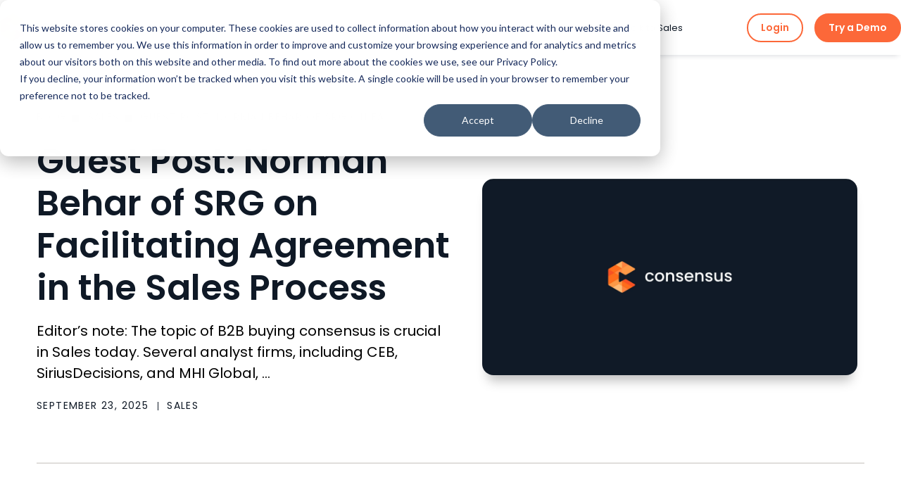

--- FILE ---
content_type: text/html; charset=UTF-8
request_url: https://goconsensus.com/blog/guest-post-norman-behar-of-srg-on-facilitating-agreement-in-the-sales-process
body_size: 14971
content:
<!doctype html><html lang="en"><head>
    <meta charset="utf-8">
    <title>Guest Post: Norman Behar of SRG on Facilitating Agreement in the Sales Process</title>
    <link rel="shortcut icon" href="https://goconsensus.com/hubfs/Consensus-favicon.png">
    <meta name="description" content="Editor’s note: The topic of B2B buying consensus is crucial in Sales today. Several analyst firms, including CEB, SiriusDecisions, and MHI Global, have published studies on the effect that multi-stakeholder buying groups have on B2B buying decisions. Consensus hopes to give leading voices within our industry the opportunity to share their thoughts on this important […]">
    <script src="https://kit.fontawesome.com/5eb004774f.js" crossorigin="anonymous"></script>
    <link rel="preconnect" href="https://fonts.googleapis.com">
    <link rel="preconnect" href="https://fonts.gstatic.com" crossorigin>
    <link href="https://fonts.googleapis.com/css2?family=DM+Serif+Display:ital@0;1&amp;family=Poppins:ital,wght@0,100;0,200;0,300;0,400;0,500;0,600;0,700;0,800;0,900;1,100;1,200;1,300;1,400;1,500;1,600;1,700;1,800;1,900&amp;display=swap" rel="stylesheet">
    
    
      
    
    
    
    
    <meta name="viewport" content="width=device-width, initial-scale=1">

    <script src="/hs/hsstatic/jquery-libs/static-1.1/jquery/jquery-1.7.1.js"></script>
<script>hsjQuery = window['jQuery'];</script>
    <meta property="og:description" content="Editor’s note: The topic of B2B buying consensus is crucial in Sales today. Several analyst firms, including CEB, SiriusDecisions, and MHI Global, have published studies on the effect that multi-stakeholder buying groups have on B2B buying decisions. Consensus hopes to give leading voices within our industry the opportunity to share their thoughts on this important […]">
    <meta property="og:title" content="Guest Post: Norman Behar of SRG on Facilitating Agreement in the Sales Process">
    <meta name="twitter:description" content="Editor’s note: The topic of B2B buying consensus is crucial in Sales today. Several analyst firms, including CEB, SiriusDecisions, and MHI Global, have published studies on the effect that multi-stakeholder buying groups have on B2B buying decisions. Consensus hopes to give leading voices within our industry the opportunity to share their thoughts on this important […]">
    <meta name="twitter:title" content="Guest Post: Norman Behar of SRG on Facilitating Agreement in the Sales Process">

    

    
  


  





  



  
  
  
  
  
  
    
  
  


<script type="application/ld+json">{"@context":"https://schema.org","@type":"Article","author":[{"@type":"Person","name":"Garin Hess","url":"https://goconsensus.com/blog/author/garinhess"}],"dateModified":"2025-09-23T09:12:19","datePublished":"2025-09-23T09:12:19","description":"Editor’s note: The topic of B2B buying consensus is crucial in Sales today. Several analyst firms, including CEB, SiriusDecisions, and MHI Global, have published studies on the effect that multi-stakeholder buying groups have on B2B buying decisions. Consensus hopes to give leading voices within our industry the opportunity to share their thoughts on this important […]","headline":"Guest Post: Norman Behar of SRG on Facilitating Agreement in the Sales Process","image":["https://5932154.fs1.hubspotusercontent-na1.net/hubfs/5932154/Consensus%20Theme%20Aug%202025/Blog%20Images/GoConsensus.jpg"],"mainEntityOfPage":"https://goconsensus.com/blog/guest-post-norman-behar-of-srg-on-facilitating-agreement-in-the-sales-process","publisher":{"@type":"Organization","name":"Consensus"}}</script>


    <style>
a.cta_button{-moz-box-sizing:content-box !important;-webkit-box-sizing:content-box !important;box-sizing:content-box !important;vertical-align:middle}.hs-breadcrumb-menu{list-style-type:none;margin:0px 0px 0px 0px;padding:0px 0px 0px 0px}.hs-breadcrumb-menu-item{float:left;padding:10px 0px 10px 10px}.hs-breadcrumb-menu-divider:before{content:'›';padding-left:10px}.hs-featured-image-link{border:0}.hs-featured-image{float:right;margin:0 0 20px 20px;max-width:50%}@media (max-width: 568px){.hs-featured-image{float:none;margin:0;width:100%;max-width:100%}}.hs-screen-reader-text{clip:rect(1px, 1px, 1px, 1px);height:1px;overflow:hidden;position:absolute !important;width:1px}
</style>

<link rel="stylesheet" href="https://goconsensus.com/hubfs/hub_generated/template_assets/1/194084920741/1768423126797/template_main.min.css">
<link rel="stylesheet" href="https://goconsensus.com/hubfs/hub_generated/template_assets/1/194084907422/1768423126395/template_blog-post.min.css">
<link rel="stylesheet" href="https://goconsensus.com/hubfs/hub_generated/template_assets/1/194084920761/1768423123494/template_theme-overrides.min.css">
<link rel="stylesheet" href="https://goconsensus.com/hubfs/hub_generated/template_assets/1/196796942425/1768423127441/template_modal-demo.min.css">
<link rel="stylesheet" href="https://goconsensus.com/hubfs/hub_generated/module_assets/1/195065776292/1757580348698/module_Page_Nav.min.css">
<link rel="stylesheet" href="https://goconsensus.com/hubfs/hub_generated/module_assets/1/195065749398/1759405314475/module_Widget_CTA.min.css">
<style>
  @font-face {
    font-family: "Poppins";
    font-weight: 400;
    font-style: normal;
    font-display: swap;
    src: url("/_hcms/googlefonts/Poppins/regular.woff2") format("woff2"), url("/_hcms/googlefonts/Poppins/regular.woff") format("woff");
  }
  @font-face {
    font-family: "Poppins";
    font-weight: 700;
    font-style: normal;
    font-display: swap;
    src: url("/_hcms/googlefonts/Poppins/700.woff2") format("woff2"), url("/_hcms/googlefonts/Poppins/700.woff") format("woff");
  }
</style>

    <script type="application/ld+json">
{
  "mainEntityOfPage" : {
    "@type" : "WebPage",
    "@id" : "https://goconsensus.com/blog/guest-post-norman-behar-of-srg-on-facilitating-agreement-in-the-sales-process"
  },
  "author" : {
    "name" : "Garin Hess",
    "url" : "https://goconsensus.com/blog/author/garinhess",
    "@type" : "Person"
  },
  "headline" : "Guest Post: Norman Behar of SRG on Facilitating Agreement in the Sales Process",
  "datePublished" : "2025-09-23T09:12:19.000Z",
  "dateModified" : "2025-09-23T09:12:19.647Z",
  "publisher" : {
    "name" : "Consensus",
    "logo" : {
      "url" : "https://goconsensus.com/hubfs/Gradient_Horizontal_onLight-1.png",
      "@type" : "ImageObject"
    },
    "@type" : "Organization"
  },
  "@context" : "https://schema.org",
  "@type" : "BlogPosting",
  "image" : [ "https://goconsensus.com/hubfs/Consensus%20Theme%20Aug%202025/Blog%20Images/GoConsensus.jpg" ]
}
</script>


    
<!--  Added by GoogleAnalytics4 integration -->
<script>
var _hsp = window._hsp = window._hsp || [];
window.dataLayer = window.dataLayer || [];
function gtag(){dataLayer.push(arguments);}

var useGoogleConsentModeV2 = true;
var waitForUpdateMillis = 1000;


if (!window._hsGoogleConsentRunOnce) {
  window._hsGoogleConsentRunOnce = true;

  gtag('consent', 'default', {
    'ad_storage': 'denied',
    'analytics_storage': 'denied',
    'ad_user_data': 'denied',
    'ad_personalization': 'denied',
    'wait_for_update': waitForUpdateMillis
  });

  if (useGoogleConsentModeV2) {
    _hsp.push(['useGoogleConsentModeV2'])
  } else {
    _hsp.push(['addPrivacyConsentListener', function(consent){
      var hasAnalyticsConsent = consent && (consent.allowed || (consent.categories && consent.categories.analytics));
      var hasAdsConsent = consent && (consent.allowed || (consent.categories && consent.categories.advertisement));

      gtag('consent', 'update', {
        'ad_storage': hasAdsConsent ? 'granted' : 'denied',
        'analytics_storage': hasAnalyticsConsent ? 'granted' : 'denied',
        'ad_user_data': hasAdsConsent ? 'granted' : 'denied',
        'ad_personalization': hasAdsConsent ? 'granted' : 'denied'
      });
    }]);
  }
}

gtag('js', new Date());
gtag('set', 'developer_id.dZTQ1Zm', true);
gtag('config', 'G-9DQ0VHWF9L');
</script>
<script async src="https://www.googletagmanager.com/gtag/js?id=G-9DQ0VHWF9L"></script>

<!-- /Added by GoogleAnalytics4 integration -->

<!--  Added by GoogleTagManager integration -->
<script>
var _hsp = window._hsp = window._hsp || [];
window.dataLayer = window.dataLayer || [];
function gtag(){dataLayer.push(arguments);}

var useGoogleConsentModeV2 = true;
var waitForUpdateMillis = 1000;



var hsLoadGtm = function loadGtm() {
    if(window._hsGtmLoadOnce) {
      return;
    }

    if (useGoogleConsentModeV2) {

      gtag('set','developer_id.dZTQ1Zm',true);

      gtag('consent', 'default', {
      'ad_storage': 'denied',
      'analytics_storage': 'denied',
      'ad_user_data': 'denied',
      'ad_personalization': 'denied',
      'wait_for_update': waitForUpdateMillis
      });

      _hsp.push(['useGoogleConsentModeV2'])
    }

    (function(w,d,s,l,i){w[l]=w[l]||[];w[l].push({'gtm.start':
    new Date().getTime(),event:'gtm.js'});var f=d.getElementsByTagName(s)[0],
    j=d.createElement(s),dl=l!='dataLayer'?'&l='+l:'';j.async=true;j.src=
    'https://www.googletagmanager.com/gtm.js?id='+i+dl;f.parentNode.insertBefore(j,f);
    })(window,document,'script','dataLayer','GTM-WGMHGLZ');

    window._hsGtmLoadOnce = true;
};

_hsp.push(['addPrivacyConsentListener', function(consent){
  if(consent.allowed || (consent.categories && consent.categories.analytics)){
    hsLoadGtm();
  }
}]);

</script>

<!-- /Added by GoogleTagManager integration -->



<link rel="amphtml" href="https://goconsensus.com/blog/guest-post-norman-behar-of-srg-on-facilitating-agreement-in-the-sales-process?hs_amp=true">

<meta property="og:image" content="https://goconsensus.com/hubfs/Consensus%20Theme%20Aug%202025/Blog%20Images/GoConsensus.jpg">
<meta property="og:image:width" content="2400">
<meta property="og:image:height" content="1257">

<meta name="twitter:image" content="https://goconsensus.com/hubfs/Consensus%20Theme%20Aug%202025/Blog%20Images/GoConsensus.jpg">


<meta property="og:url" content="https://goconsensus.com/blog/guest-post-norman-behar-of-srg-on-facilitating-agreement-in-the-sales-process">
<meta name="twitter:card" content="summary_large_image">

<link rel="canonical" href="https://goconsensus.com/blog/guest-post-norman-behar-of-srg-on-facilitating-agreement-in-the-sales-process">

<meta property="og:type" content="article">
<link rel="alternate" type="application/rss+xml" href="https://goconsensus.com/blog/rss.xml">
<meta name="twitter:domain" content="goconsensus.com">
<script src="//platform.linkedin.com/in.js" type="text/javascript">
    lang: en_US
</script>

<meta http-equiv="content-language" content="en">






    <script src="https://cdnjs.cloudflare.com/ajax/libs/jquery/3.7.1/jquery.js" integrity="sha512-+k1pnlgt4F1H8L7t3z95o3/KO+o78INEcXTbnoJQ/F2VqDVhWoaiVml/OEHv9HsVgxUaVW+IbiZPUJQfF/YxZw==" crossorigin="anonymous" referrerpolicy="no-referrer"></script>
  <meta name="generator" content="HubSpot"></head>
  <body>
<!--  Added by GoogleTagManager integration -->
<noscript><iframe src="https://www.googletagmanager.com/ns.html?id=GTM-WGMHGLZ" height="0" width="0" style="display:none;visibility:hidden"></iframe></noscript>

<!-- /Added by GoogleTagManager integration -->

    <div class="body-wrapper   hs-content-id-195671288431 hs-blog-post hs-blog-id-194797966189">
      
        <div data-global-resource-path="Consensus Theme Aug 2025/templates/partials/header.html"><div id="hs_cos_wrapper_module_17545666266101" class="hs_cos_wrapper hs_cos_wrapper_widget hs_cos_wrapper_type_module" style="" data-hs-cos-general-type="widget" data-hs-cos-type="module">



<div class="header header--dark">
    <div class="shell shell--fluid">
        <div class="header__inner">
            <div class="header__logo-wrapper">
                <div class="header__logo">
                    <div class="header__logo-light">
                        
        
                        <span id="hs_cos_wrapper_module_17545666266101_" class="hs_cos_wrapper hs_cos_wrapper_widget hs_cos_wrapper_type_logo" style="" data-hs-cos-general-type="widget" data-hs-cos-type="logo"><a href="//goconsensus.com" id="hs-link-module_17545666266101_" style="border-width:0px;border:0px;"><img src="https://goconsensus.com/hubfs/Consensus%20Theme%20Aug%202025/logo-white.svg" class="hs-image-widget " height="40" style="height: auto;width:156px;border-width:0px;border:0px;" width="156" alt="logo-white" title="logo-white" loading=""></a></span>
                    </div><!-- /.header__logo-light -->

                    <div class="header__logo-dark">
                        
        
                        <span id="hs_cos_wrapper_module_17545666266101_" class="hs_cos_wrapper hs_cos_wrapper_widget hs_cos_wrapper_type_logo" style="" data-hs-cos-general-type="widget" data-hs-cos-type="logo"><a href="//goconsensus.com" id="hs-link-module_17545666266101_" style="border-width:0px;border:0px;"><img src="https://goconsensus.com/hs-fs/hubfs/Gradient_Horizontal_onLight-1.png?width=794&amp;height=204&amp;name=Gradient_Horizontal_onLight-1.png" class="hs-image-widget " height="204" style="height: auto;width:794px;border-width:0px;border:0px;" width="794" alt="Consensus" title="Consensus" loading="" srcset="https://goconsensus.com/hs-fs/hubfs/Gradient_Horizontal_onLight-1.png?width=397&amp;height=102&amp;name=Gradient_Horizontal_onLight-1.png 397w, https://goconsensus.com/hs-fs/hubfs/Gradient_Horizontal_onLight-1.png?width=794&amp;height=204&amp;name=Gradient_Horizontal_onLight-1.png 794w, https://goconsensus.com/hs-fs/hubfs/Gradient_Horizontal_onLight-1.png?width=1191&amp;height=306&amp;name=Gradient_Horizontal_onLight-1.png 1191w, https://goconsensus.com/hs-fs/hubfs/Gradient_Horizontal_onLight-1.png?width=1588&amp;height=408&amp;name=Gradient_Horizontal_onLight-1.png 1588w, https://goconsensus.com/hs-fs/hubfs/Gradient_Horizontal_onLight-1.png?width=1985&amp;height=510&amp;name=Gradient_Horizontal_onLight-1.png 1985w, https://goconsensus.com/hs-fs/hubfs/Gradient_Horizontal_onLight-1.png?width=2382&amp;height=612&amp;name=Gradient_Horizontal_onLight-1.png 2382w" sizes="(max-width: 794px) 100vw, 794px"></a></span>
                    </div><!-- /.header__logo-dark -->
                </div><!-- /.header__logo -->
            </div><!-- /.header__logo-wrapper -->

            <div class="header__menu">
                <nav class="nav">
                    <ul>
                        
                            <li class="nav__item ">
                                
    
    

    

    

    <a class=" " href="https://goconsensus.com/buyer-enablement">
        <span>Buyer Enablement</span>
    </a>

    


                                
                            </li>
                        
                            <li class="nav__item nav__item-has-children">
                                
    
    

    

    

    <a class=" " href="">
        <span>Solutions</span>
    </a>

    


                                
                                    <div class="submenu">
                                        <div class="submenu__wrapper">
                                            <div class="submenu__content">
                                                <div class="submenu__content-title">
                                                    <p>
    
    

    

    

    <a class=" " href="">
        <span>Solutions</span>
    </a>

    
</p>
                                                </div><!-- /.submenu__content-title -->
    
                                                <div class="submenu__content-list">
                                                    <ul>
                                                        
                                                            <li>   
                                                                
                                                                    <h5>
    
    

    

    

    <a class=" " href="https://goconsensus.com/solutions/presales-sales">
        <span>Presales</span>
    </a>

    
</h5>
    
                                                                    <p>Presales at Scale with Consensus</p>
                                                                
                                                            </li>
                                                        
                                                            <li>   
                                                                
                                                                    <h5>
    
    

    

    

    <a class=" " href="https://goconsensus.com/solutions/sales">
        <span>Sales</span>
    </a>

    
</h5>
    
                                                                    <p>Automate demos, boost sales efficiency.</p>
                                                                
                                                            </li>
                                                        
                                                            <li>   
                                                                
                                                                    <h5>
    
    

    

    

    <a class=" " href="https://goconsensus.com/solutions/channel">
        <span>Channel</span>
    </a>

    
</h5>
    
                                                                    <p>Onboard and enable channel partners fast</p>
                                                                
                                                            </li>
                                                        
                                                            <li>   
                                                                
                                                                    <h5>
    
    

    

    

    <a class=" " href="https://goconsensus.com/solutions/marketing">
        <span>Marketing</span>
    </a>

    
</h5>
    
                                                                    <p>Benefits of the Consensus Marketing Accelerator</p>
                                                                
                                                            </li>
                                                        
                                                            <li>   
                                                                
                                                                    <h5>
    
    

    

    

    <a class=" " href="https://goconsensus.com/solutions/customer-success">
        <span>Customer Success</span>
    </a>

    
</h5>
    
                                                                    <p>Shorten sales cycles and improve close rates</p>
                                                                
                                                            </li>
                                                        
                                                            <li>   
                                                                
                                                                    
    
    

    

    

    <a class="link highlight link-arrow-right " href="#demoModal">
        <span>Watch a Demo</span>
    </a>

    

                                                                
                                                            </li>
                                                        
                                                    </ul>
                                                </div><!-- /.submenu__content-list -->
                                            </div><!-- /.submenu__content -->
    
                                            <div class="submenu__feature">
                                                <div class="feature-submenu">
                                                    <div class="feature__image">
                                                        
  
    
    
      
    
     
    <img src="https://goconsensus.com/hs-fs/hubfs/Consensus%20Theme%20Aug%202025/feature-img1.webp?width=768&amp;height=402&amp;name=feature-img1.webp" alt="feature-img1" loading="lazy" width="768" height="402" style="max-width: 100%; height: auto;" srcset="https://goconsensus.com/hs-fs/hubfs/Consensus%20Theme%20Aug%202025/feature-img1.webp?width=384&amp;height=201&amp;name=feature-img1.webp 384w, https://goconsensus.com/hs-fs/hubfs/Consensus%20Theme%20Aug%202025/feature-img1.webp?width=768&amp;height=402&amp;name=feature-img1.webp 768w, https://goconsensus.com/hs-fs/hubfs/Consensus%20Theme%20Aug%202025/feature-img1.webp?width=1152&amp;height=603&amp;name=feature-img1.webp 1152w, https://goconsensus.com/hs-fs/hubfs/Consensus%20Theme%20Aug%202025/feature-img1.webp?width=1536&amp;height=804&amp;name=feature-img1.webp 1536w, https://goconsensus.com/hs-fs/hubfs/Consensus%20Theme%20Aug%202025/feature-img1.webp?width=1920&amp;height=1005&amp;name=feature-img1.webp 1920w, https://goconsensus.com/hs-fs/hubfs/Consensus%20Theme%20Aug%202025/feature-img1.webp?width=2304&amp;height=1206&amp;name=feature-img1.webp 2304w" sizes="(max-width: 768px) 100vw, 768px">
  

                                                    </div><!-- /.feature__image -->
                                                    
                                                    <div class="feature__content">
                                                        <div class="feature__entry">
                                                            <p>Community</p>
                                                            <p>Collaborative knowledge from like-minded professionals</p>
                                                        </div><!-- /.feature__entry -->
    
                                                        <div class="feature__btn">
                                                            
    
    

    

    

    <a class="link highlight link-arrow-right " href="https://hub.goconsensus.com/">
        <span>Learn more</span>
    </a>

    

                                                        </div><!-- /.feature__btn -->
                                                    </div><!-- /.feature__content -->
                                                </div><!-- /.feature-submenu -->
                                            </div><!-- /.submenu__feature -->
                                        </div><!-- /.submenu__wrapper -->
                                    </div><!-- /.submenu -->
                                
                            </li>
                        
                            <li class="nav__item nav__item-has-children">
                                
    
    

    

    

    <a class=" " href="">
        <span>Platform</span>
    </a>

    


                                
                                    <div class="submenu">
                                        <div class="submenu__wrapper">
                                            <div class="submenu__content">
                                                <div class="submenu__content-title">
                                                    <p>
    
    

    

    

    <a class=" " href="">
        <span>Platform</span>
    </a>

    
</p>
                                                </div><!-- /.submenu__content-title -->
    
                                                <div class="submenu__content-list">
                                                    <ul>
                                                        
                                                            <li>   
                                                                
                                                                    <h5>
    
    

    

    

    <a class=" " href="https://goconsensus.com/product-experience-platform">
        <span>Product Experience Platform</span>
    </a>

    
</h5>
    
                                                                    <p>Let buyers discover your product like never before</p>
                                                                
                                                            </li>
                                                        
                                                            <li>   
                                                                
                                                                    <h5>
    
    

    

    

    <a class=" " href="https://goconsensus.com/on-demand-video-demos">
        <span>On-Demand Video Demos</span>
    </a>

    
</h5>
    
                                                                    <p>Easily shareable and always available</p>
                                                                
                                                            </li>
                                                        
                                                            <li>   
                                                                
                                                                    <h5>
    
    

    

    

    <a class=" " href="https://goconsensus.com/automated-product-simulations">
        <span>Automated Product Simulations</span>
    </a>

    
</h5>
    
                                                                    <p>Instantly share interactive experiences.</p>
                                                                
                                                            </li>
                                                        
                                                            <li>   
                                                                
                                                                    <h5>
    
    

    

    

    <a class=" " href="https://goconsensus.com/interactive-product-tours">
        <span>Interactive Product Tours</span>
    </a>

    
</h5>
    
                                                                    <p>Create on-demand product tours</p>
                                                                
                                                            </li>
                                                        
                                                            <li>   
                                                                
                                                                    <h5>
    
    

    

    

    <a class=" " href="https://goconsensus.com/ecosystem">
        <span>Consensus Ecosystem</span>
    </a>

    
</h5>
    
                                                                    <p>Integrations and Partners to help you scale and win</p>
                                                                
                                                            </li>
                                                        
                                                            <li>   
                                                                
                                                                    <h5>
    
    

    

    

    <a class=" " href="https://goconsensus.com/ai-demo-assistant">
        <span>Consensus AI</span>
    </a>

    
</h5>
    
                                                                    <p>Empower your demos with AI</p>
                                                                
                                                            </li>
                                                        
                                                            <li>   
                                                                
                                                                    <h5>
    
    

    

    

    <a class=" " href="https://goconsensus.com/overview/demolytics">
        <span>Demolytics®</span>
    </a>

    
</h5>
    
                                                                    <p>Tantalizingly good stakeholder insights</p>
                                                                
                                                            </li>
                                                        
                                                            <li>   
                                                                
                                                                    
    
    

    

    

    <a class="link highlight link-arrow-right " href="#demoModal">
        <span>Watch a Demo</span>
    </a>

    

                                                                
                                                            </li>
                                                        
                                                    </ul>
                                                </div><!-- /.submenu__content-list -->
                                            </div><!-- /.submenu__content -->
    
                                            <div class="submenu__feature">
                                                <div class="feature-submenu">
                                                    <div class="feature__image">
                                                        
  
    
    
      
    
     
    <img src="https://goconsensus.com/hs-fs/hubfs/Consensus%20Theme%20Aug%202025/feature-img1.webp?width=768&amp;height=402&amp;name=feature-img1.webp" alt="feature-img1" loading="lazy" width="768" height="402" style="max-width: 100%; height: auto;" srcset="https://goconsensus.com/hs-fs/hubfs/Consensus%20Theme%20Aug%202025/feature-img1.webp?width=384&amp;height=201&amp;name=feature-img1.webp 384w, https://goconsensus.com/hs-fs/hubfs/Consensus%20Theme%20Aug%202025/feature-img1.webp?width=768&amp;height=402&amp;name=feature-img1.webp 768w, https://goconsensus.com/hs-fs/hubfs/Consensus%20Theme%20Aug%202025/feature-img1.webp?width=1152&amp;height=603&amp;name=feature-img1.webp 1152w, https://goconsensus.com/hs-fs/hubfs/Consensus%20Theme%20Aug%202025/feature-img1.webp?width=1536&amp;height=804&amp;name=feature-img1.webp 1536w, https://goconsensus.com/hs-fs/hubfs/Consensus%20Theme%20Aug%202025/feature-img1.webp?width=1920&amp;height=1005&amp;name=feature-img1.webp 1920w, https://goconsensus.com/hs-fs/hubfs/Consensus%20Theme%20Aug%202025/feature-img1.webp?width=2304&amp;height=1206&amp;name=feature-img1.webp 2304w" sizes="(max-width: 768px) 100vw, 768px">
  

                                                    </div><!-- /.feature__image -->
                                                    
                                                    <div class="feature__content">
                                                        <div class="feature__entry">
                                                            <p>Blog</p>
                                                            <p>Collaborative knowledge from like-minded professionals</p>
                                                        </div><!-- /.feature__entry -->
    
                                                        <div class="feature__btn">
                                                            
    
    

    

    

    <a class="link highlight link-arrow-right " href="https://hub.goconsensus.com/">
        <span>Learn more</span>
    </a>

    

                                                        </div><!-- /.feature__btn -->
                                                    </div><!-- /.feature__content -->
                                                </div><!-- /.feature-submenu -->
                                            </div><!-- /.submenu__feature -->
                                        </div><!-- /.submenu__wrapper -->
                                    </div><!-- /.submenu -->
                                
                            </li>
                        
                            <li class="nav__item ">
                                
    
    

    

    

    <a class=" " href="https://goconsensus.com/pricing">
        <span>Pricing</span>
    </a>

    


                                
                            </li>
                        
                            <li class="nav__item nav__item-has-children">
                                
    
    

    

    

    <a class=" " href="https://goconsensus.com/blog">
        <span>Resources</span>
    </a>

    


                                
                                    <div class="submenu">
                                        <div class="submenu__wrapper">
                                            <div class="submenu__content">
                                                <div class="submenu__content-title">
                                                    <p>
    
    

    

    

    <a class=" " href="https://goconsensus.com/blog">
        <span>Resources</span>
    </a>

    
</p>
                                                </div><!-- /.submenu__content-title -->
    
                                                <div class="submenu__content-list">
                                                    <ul>
                                                        
                                                            <li>   
                                                                
                                                                    <h5>
    
    

    

    

    <a class=" " href="/blog/">
        <span>Blog</span>
    </a>

    
</h5>
    
                                                                    <p>The #1 blog for Presales</p>
                                                                
                                                            </li>
                                                        
                                                            <li>   
                                                                
                                                                    <h5>
    
    

    

    

    <a class=" " href="/research">
        <span>Research &amp; Guides</span>
    </a>

    
</h5>
    
                                                                    <p>Data and insights to help you scale</p>
                                                                
                                                            </li>
                                                        
                                                            <li>   
                                                                
                                                                    <h5>
    
    

    

    

    <a class=" " href="/customer-story">
        <span>Case Studies</span>
    </a>

    
</h5>
    
                                                                    <p>Real disruptors seeing real results</p>
                                                                
                                                            </li>
                                                        
                                                            <li>   
                                                                
                                                                    <h5>
    
    

    

    

    <a class=" " href="https://goconsensus.com/demofest">
        <span>Events</span>
    </a>

    
</h5>
    
                                                                    <p>The best events for presales, sales, and marketing</p>
                                                                
                                                            </li>
                                                        
                                                            <li>   
                                                                
                                                                    <h5>
    
    

    

    

    <a class=" " href="https://goconsensus.com/testimonials">
        <span>Testimonials</span>
    </a>

    
</h5>
    
                                                                    <p>See what others are saying about Consensus</p>
                                                                
                                                            </li>
                                                        
                                                            <li>   
                                                                
                                                                    <h5>
    
    

    

    

    <a class=" " href="/webinar">
        <span>Webinars</span>
    </a>

    
</h5>
    
                                                                    <p>The how-to hub for scaling presales</p>
                                                                
                                                            </li>
                                                        
                                                            <li>   
                                                                
                                                                    <h5>
    
    

    

    

    <a class=" " href="https://goconsensus.com/cost-of-demo">
        <span>Cost of Demo Calculator</span>
    </a>

    
</h5>
    
                                                                    <p>Do you know the cost of your demos? Find out now</p>
                                                                
                                                            </li>
                                                        
                                                            <li>   
                                                                
                                                                    <h5>
    
    

    

    

    <a class=" " href="/podcasts">
        <span>Podcast</span>
    </a>

    
</h5>
    
                                                                    <p>Answers to burning Presales questions</p>
                                                                
                                                            </li>
                                                        
                                                            <li>   
                                                                
                                                                    <h5>
    
    

    

    

    <a class=" " href="https://goconsensus.com/demoiq-assessment">
        <span>The DemoIQ Assessment</span>
    </a>

    
</h5>
    
                                                                    <p>Grade your demo content and get the playbook to make it elite.</p>
                                                                
                                                            </li>
                                                        
                                                            <li>   
                                                                
                                                                    <h5>
    
    

    

    

    <a class=" " href="https://goconsensus.com/buyer-insights">
        <span>The Buy-In Newsletter</span>
    </a>

    
</h5>
    
                                                                    <p>Actionable insights from the experts who live it.</p>
                                                                
                                                            </li>
                                                        
                                                    </ul>
                                                </div><!-- /.submenu__content-list -->
                                            </div><!-- /.submenu__content -->
    
                                            <div class="submenu__feature">
                                                <div class="feature-submenu">
                                                    <div class="feature__image">
                                                        
  
    
    
      
    
     
    <img src="https://goconsensus.com/hs-fs/hubfs/Consensus%20Theme%20Aug%202025/feature-img1.webp?width=768&amp;height=402&amp;name=feature-img1.webp" alt="feature-img1" loading="lazy" width="768" height="402" style="max-width: 100%; height: auto;" srcset="https://goconsensus.com/hs-fs/hubfs/Consensus%20Theme%20Aug%202025/feature-img1.webp?width=384&amp;height=201&amp;name=feature-img1.webp 384w, https://goconsensus.com/hs-fs/hubfs/Consensus%20Theme%20Aug%202025/feature-img1.webp?width=768&amp;height=402&amp;name=feature-img1.webp 768w, https://goconsensus.com/hs-fs/hubfs/Consensus%20Theme%20Aug%202025/feature-img1.webp?width=1152&amp;height=603&amp;name=feature-img1.webp 1152w, https://goconsensus.com/hs-fs/hubfs/Consensus%20Theme%20Aug%202025/feature-img1.webp?width=1536&amp;height=804&amp;name=feature-img1.webp 1536w, https://goconsensus.com/hs-fs/hubfs/Consensus%20Theme%20Aug%202025/feature-img1.webp?width=1920&amp;height=1005&amp;name=feature-img1.webp 1920w, https://goconsensus.com/hs-fs/hubfs/Consensus%20Theme%20Aug%202025/feature-img1.webp?width=2304&amp;height=1206&amp;name=feature-img1.webp 2304w" sizes="(max-width: 768px) 100vw, 768px">
  

                                                    </div><!-- /.feature__image -->
                                                    
                                                    <div class="feature__content">
                                                        <div class="feature__entry">
                                                            <p>Blog</p>
                                                            <p>Collaborative knowledge from like-minded professionals</p>
                                                        </div><!-- /.feature__entry -->
    
                                                        <div class="feature__btn">
                                                            
    
    

    

    

    <a class="link highlight link-arrow-right " href="https://hub.goconsensus.com/">
        <span>Learn more</span>
    </a>

    

                                                        </div><!-- /.feature__btn -->
                                                    </div><!-- /.feature__content -->
                                                </div><!-- /.feature-submenu -->
                                            </div><!-- /.submenu__feature -->
                                        </div><!-- /.submenu__wrapper -->
                                    </div><!-- /.submenu -->
                                
                            </li>
                        
                            <li class="nav__item nav__item-has-children">
                                
    
    

    

    

    <a class=" " href="">
        <span>Company</span>
    </a>

    


                                
                                    <div class="submenu">
                                        <div class="submenu__wrapper">
                                            <div class="submenu__content">
                                                <div class="submenu__content-title">
                                                    <p>
    
    

    

    

    <a class=" " href="">
        <span>Company</span>
    </a>

    
</p>
                                                </div><!-- /.submenu__content-title -->
    
                                                <div class="submenu__content-list">
                                                    <ul>
                                                        
                                                            <li>   
                                                                
                                                                    <h5>
    
    

    

    

    <a class=" " href="https://goconsensus.com/about">
        <span>About</span>
    </a>

    
</h5>
    
                                                                    <p>Our WHY to everything we do</p>
                                                                
                                                            </li>
                                                        
                                                            <li>   
                                                                
                                                                    <h5>
    
    

    

    

    <a class=" " href="/press-release">
        <span>Press releases</span>
    </a>

    
</h5>
    
                                                                    <p>Splash worthy buzz</p>
                                                                
                                                            </li>
                                                        
                                                            <li>   
                                                                
                                                                    <h5>
    
    

    

    

    <a class=" " href="https://goconsensus.com/careers">
        <span>Careers</span>
    </a>

    
</h5>
    
                                                                    <p>High-growth with high rewards</p>
                                                                
                                                            </li>
                                                        
                                                            <li>   
                                                                
                                                                    <h5>
    
    

    

    

    <a class=" " href="https://goconsensus.com/consensus-partner-network">
        <span>Consensus Partner Network</span>
    </a>

    
</h5>
    
                                                                    <p>Join the network</p>
                                                                
                                                            </li>
                                                        
                                                            <li>   
                                                                
                                                                    <h5>
    
    

    

    

    <a class=" " href="https://hub.goconsensus.com/">
        <span>Customer Hub</span>
    </a>

    
</h5>
    
                                                                    <p>Constantly up-leveling customer users</p>
                                                                
                                                            </li>
                                                        
                                                            <li>   
                                                                
                                                                    <h5>
    
    

    

    

    <a class=" " href="https://goconsensus.com/academy">
        <span>Consensus Academy</span>
    </a>

    
</h5>
    
                                                                    <p>Become a Consensus Master</p>
                                                                
                                                            </li>
                                                        
                                                    </ul>
                                                </div><!-- /.submenu__content-list -->
                                            </div><!-- /.submenu__content -->
    
                                            <div class="submenu__feature">
                                                <div class="feature-submenu">
                                                    <div class="feature__image">
                                                        
  
    
    
      
    
     
    <img src="https://goconsensus.com/hs-fs/hubfs/Consensus%20Theme%20Aug%202025/feature-img1.webp?width=768&amp;height=402&amp;name=feature-img1.webp" alt="feature-img1" loading="lazy" width="768" height="402" style="max-width: 100%; height: auto;" srcset="https://goconsensus.com/hs-fs/hubfs/Consensus%20Theme%20Aug%202025/feature-img1.webp?width=384&amp;height=201&amp;name=feature-img1.webp 384w, https://goconsensus.com/hs-fs/hubfs/Consensus%20Theme%20Aug%202025/feature-img1.webp?width=768&amp;height=402&amp;name=feature-img1.webp 768w, https://goconsensus.com/hs-fs/hubfs/Consensus%20Theme%20Aug%202025/feature-img1.webp?width=1152&amp;height=603&amp;name=feature-img1.webp 1152w, https://goconsensus.com/hs-fs/hubfs/Consensus%20Theme%20Aug%202025/feature-img1.webp?width=1536&amp;height=804&amp;name=feature-img1.webp 1536w, https://goconsensus.com/hs-fs/hubfs/Consensus%20Theme%20Aug%202025/feature-img1.webp?width=1920&amp;height=1005&amp;name=feature-img1.webp 1920w, https://goconsensus.com/hs-fs/hubfs/Consensus%20Theme%20Aug%202025/feature-img1.webp?width=2304&amp;height=1206&amp;name=feature-img1.webp 2304w" sizes="(max-width: 768px) 100vw, 768px">
  

                                                    </div><!-- /.feature__image -->
                                                    
                                                    <div class="feature__content">
                                                        <div class="feature__entry">
                                                            <p>Blog</p>
                                                            <p>Collaborative knowledge from like-minded professionals</p>
                                                        </div><!-- /.feature__entry -->
    
                                                        <div class="feature__btn">
                                                            
    
    

    

    

    <a class="link highlight link-arrow-right " href="https://hub.goconsensus.com/">
        <span>Learn more</span>
    </a>

    

                                                        </div><!-- /.feature__btn -->
                                                    </div><!-- /.feature__content -->
                                                </div><!-- /.feature-submenu -->
                                            </div><!-- /.submenu__feature -->
                                        </div><!-- /.submenu__wrapper -->
                                    </div><!-- /.submenu -->
                                
                            </li>
                        
                            <li class="nav__item ">
                                
    
    

    

    

    <a class=" " href="https://goconsensus.com/talk-to-sales">
        <span>Talk to Sales</span>
    </a>

    


                                
                            </li>
                        
                    </ul>
                </nav><!-- /.nav -->
            </div><!-- /.header__menu -->

            <a href="#" class="nav-btn js-toggle hidden-lg hidden-xl">
                <span></span>
                <span></span>
                <span></span>
            </a>

            <div class="header__actions hidden-sm hidden-xs hidden-md">
                <ul class="actions-list">
                    
                        <li>
                            
    
        
            
        

        

        
            
        

        

        <a href="https://app.goconsensus.com/" class="btn highlight outline ">
            

            <span>Login</span>
            
            
        </a>
    

    

                        </li>
                    
                        <li>
                            
    
        
            
        

        

        
            
        

        

        <a href="#demoModal" class="btn highlight solid ">
            

            <span>Try a Demo</span>
            
            
        </a>
    

    

                        </li>
                    
                </ul><!-- /.actions -->
            </div><!-- /.header__actions -->
        </div><!-- /.header__inner -->
    </div><!-- /.shell -->
</div><!-- /.header --></div></div>
      

      

<main class="main-wrapper">
    <div class="article-wrapper">
        <div class="hero-article">
            <div class="shell">
                <div class="hero__inner">
                    <div class="hero__breadcrumbs">
                        <div class="breadcrumbs">
                            <ul>
                                <li>
                                    <a href="https://goconsensus.com/blog">Blog</a>
                                </li>

                                
                                    <li>
                                        
                                            
                                                <a href="https://goconsensus.com/blog/tag/sales">Sales</a>
                                            
                                        
                                        
                                    </li>
                                

                                <li>
                                    <a href="https://goconsensus.com/blog/guest-post-norman-behar-of-srg-on-facilitating-agreement-in-the-sales-process"><span id="hs_cos_wrapper_name" class="hs_cos_wrapper hs_cos_wrapper_meta_field hs_cos_wrapper_type_text" style="" data-hs-cos-general-type="meta_field" data-hs-cos-type="text">Guest Post: Norman Behar of SRG on Facilitating Agreement in the Sales Process</span></a>
                                </li>
                            </ul>
                        </div><!-- /.breadcrumbs -->
                    </div><!-- /.hero__breadcrumbs -->

                    <div class="grid-flex">
                        <div class="grid__col grid__col--1of2">
                            <div class="hero__body-wrapper">
                                <div class="hero__body">
                                    <div class="hero__entry">
                                        <h1 class="h2"><span id="hs_cos_wrapper_name" class="hs_cos_wrapper hs_cos_wrapper_meta_field hs_cos_wrapper_type_text" style="" data-hs-cos-general-type="meta_field" data-hs-cos-type="text">Guest Post: Norman Behar of SRG on Facilitating Agreement in the Sales Process</span></h1>

                                        <h3><span id="hs_cos_wrapper_blog_post_subtitle" class="hs_cos_wrapper hs_cos_wrapper_widget hs_cos_wrapper_type_text" style="" data-hs-cos-general-type="widget" data-hs-cos-type="text"></span></h3>

                                        <p>Editor’s note: The topic of B2B buying consensus is crucial in Sales today. Several analyst firms, including CEB, SiriusDecisions, and MHI Global, ...</p>
                                    </div><!-- /.hero__entry -->

                                <div class="hero__details">
                                  <div class="inline-info">
                                    <div class="inline-info__inner">

                                      <div class="inline-info__date">
                                        September 23, 2025
                                      </div>

                                      
                                        <div class="inline-info__tag">
                                          
                                            <a href="https://goconsensus.com/blog/tag/sales">
                                              <span>Sales</span>
                                            </a>
                                          
                                        </div>
                                      

                                    </div>
                                  </div>
                                </div><!-- /.hero__details -->
                                </div><!-- /.hero__body -->
                            </div><!-- /.hero__body-wrapper -->
                        </div><!-- /.grid__col grid__col--1of2 -->

                        <div class="grid__col grid__col--1of2">
                            <div class="hero__image-wrapper">
                                <div class="hero__image">
                                    <figure>
                                        <img src="https://goconsensus.com/hubfs/Consensus%20Theme%20Aug%202025/Blog%20Images/GoConsensus.jpg" alt="">
                                    </figure>            
                                </div><!-- /.hero__image -->
                            </div><!-- /.hero__image-wrapper -->
                        </div><!-- /.grid__col grid__col--1of2 -->
                    </div><!-- /.grid -->
                </div><!-- /.hero__inner -->
            </div><!-- /.shell -->
        </div><!-- /.article-hero -->
            
        <article class="article-details">
            <div class="shell">
                <div class="article__inner">
                    <div class="article__body">
                        
                        
                        
                            <div class="article__aside">
                                
                                    <div class="author-details">
                                        <div class="author__main">
                                            
                                                <div class="author__image">
                                                    <figure>
                                                        <img src="https://goconsensus.com/hubfs/Consensus%20Theme%20Aug%202025/Blog%20Images/garin_hess-150x150.jpg" alt="Garin Hess">
                                                    </figure>
                                                </div><!-- /.author__image -->
                                            

                                            <div class="author__info">
                                                <h6>Garin Hess</h6>
                                                <p>Founder Consensus</p>

                                                <div class="socials-inline">
                                                    <ul>
                                                        
                                                            <li>
                                                                <a href="https://www.linkedin.com/in/garin-hess-0017a0" target="_blank" rel="noopener" class="social-links__icon">
                                                                    <svg xmlns="http://www.w3.org/2000/svg" width="19" height="19" fill="none"><g clip-path="url(#a)"><path fill="#7A7A7A" d="M1.308.79h15.584c.031.011.062.028.094.033.69.127 1.114.631 1.114 1.328l-.001 15.308c0 .094 0 .192-.02.284-.133.656-.656 1.067-1.356 1.067H1.393C.67 18.79.102 18.23.1 17.526V2.083c0-.562.39-1.066.934-1.221.09-.026.182-.048.273-.072ZM7.1 11.849c0 1.362.003 2.724-.004 4.087 0 .17.049.219.219.216.74-.009 1.48-.003 2.22-.003.172 0 .259-.084.259-.251 0-1.396-.006-2.792.004-4.188.003-.294.036-.595.102-.881.181-.784.727-1.174 1.535-1.13.718.04 1.107.36 1.24 1.065.06.317.09.644.091.967.01 1.408.007 2.815.002 4.222-.001.153.043.2.198.199a106.16 106.16 0 0 1 2.271 0c.171.002.216-.047.216-.217-.006-1.497-.002-2.994 0-4.49 0-.63-.031-1.256-.173-1.87-.196-.852-.593-1.563-1.43-1.94-.684-.308-1.411-.363-2.142-.263-.813.112-1.448.539-1.913 1.216-.023.034-.059.06-.088.09-.006-.043-.018-.086-.019-.128-.002-.27-.009-.54.002-.808.006-.158-.053-.198-.204-.196-.718.007-1.435.003-2.153.003-.232 0-.233 0-.233.229v4.07Zm-1.654-.007c0-1.362-.003-2.723.003-4.085 0-.158-.041-.213-.207-.212-.762.009-1.525.008-2.287 0-.163-.001-.207.048-.207.209.005 2.729.005 5.458 0 8.187 0 .178.06.212.221.21.752-.007 1.503-.003 2.254-.003.222 0 .223-.001.223-.221v-4.085Zm-1.352-5.46a1.556 1.556 0 0 0 1.56-1.542 1.56 1.56 0 0 0-1.54-1.564 1.557 1.557 0 0 0-1.568 1.552 1.555 1.555 0 0 0 1.548 1.555Z" /></g><defs><clippath id="a"><path fill="#fff" d="M.1.79h18v18.02H.1z" /></clippath></defs></svg>
                                                                </a>
                                                            </li>
                                                        
                        
                                                        
                        
                                                        

                                                        
                                                    </ul>
                                                </div><!-- /.socials-inline -->
                                            </div><!-- /.author__info -->
                                        </div><!-- /.author__main -->

                                        <div class="author__description">
                                            <p>Garin Hess is a serial entrepreneur with over 20 years of hands-on in-the-trenches experience. ...</p>
                                        </div><!-- /.author__description -->
                                    </div><!-- /.author-details -->
                                

                                <div class="article__page-nav">
                                    <div id="hs_cos_wrapper_module_17561331395111" class="hs_cos_wrapper hs_cos_wrapper_widget hs_cos_wrapper_type_module" style="" data-hs-cos-general-type="widget" data-hs-cos-type="module">
    
        <div class="page-nav dynamic-page-nav js-anchors"></div>
    
</div>
                                </div><!-- /.article__page-nav -->

                                <div class="article__cta">
                                    <div id="hs_cos_wrapper_module_17561323246501" class="hs_cos_wrapper hs_cos_wrapper_widget hs_cos_wrapper_type_module" style="" data-hs-cos-general-type="widget" data-hs-cos-type="module">

 
    <div class="widget-cta highlight-style-gradient compact-btn ">
        
            <h5>Close more deals with <br><span>Demo Automation.</span></h5>
        

        
    
        
            
        

        

        
            
        

        

        <a href="#demoModal" class="link highlight solid " target="_blank">
            

            <span>Watch a Demo</span>
            
            
                <i class="chevron-right"></i>
            
        </a>
    

    

    </div><!-- /.widget-cta -->
</div>
                                </div><!-- /.article__cta -->

                                
                                
                            </div><!-- /.article__aside -->
                        
    
                        <div class="article__content">
                            <div class="article__content-inner">
                                <span id="hs_cos_wrapper_post_body" class="hs_cos_wrapper hs_cos_wrapper_meta_field hs_cos_wrapper_type_rich_text" style="" data-hs-cos-general-type="meta_field" data-hs-cos-type="rich_text"><p><i><span style="font-weight: 400;">Editor’s note: The topic of B2B buying consensus is crucial in Sales today. Several analyst firms, including CEB, SiriusDecisions, and MHI Global, have published studies on the effect that multi-stakeholder buying groups have on B2B buying decisions. Consensus hopes to give leading voices within our industry the opportunity to share their thoughts on this important topic. Each post explores the question: “What do you think of the research on multi-stakeholder B2B buying consensus?”</span></i></p>
<!--more-->
<p><i><span style="font-weight: 400;">This post is from Norman Behar, CEO of the <a href="https://www.salesreadinessgroup.com/">Sales Readiness Group (SRG)</a>. SRG is an industry leading sales training company that helps companies develop highly effective sales organizations.</span></i></p>
<p><span style="font-weight: 400;"><a href="https://static.hsstatic.net/BlogImporterAssetsUI/ex/missing-image.png"></a>The challenge of driving consensus among B2B buying groups isn’t new. However, it has become more pronounced over the past several years as solutions have become more technical and complex. Buying a technical solution, like a new CRM system, for example, requires customers to change their business processes and make high levels of investment in money, time and resources. This is particularly the case for global organizations that have operations in multiple countries. It follows that, with this increased level of risk, companies are involving more people in the buying process.</span></p>
<p><span style="font-weight: 400;">Given these group buying dynamics, sales leaders recognize that their teams must take a strategic approach toward the sales process from the beginning. In the early stages of the sales cycle, they have to be proficient in call planning, organizational mapping, lead qualification, business needs identification and delivering messages that address the unique needs of each stakeholder. Instead of focusing on one individual or group who has shown interest, consensus-minded sales execs understand that they’ve got to teach their sales teams to consider the broader implications of whom each stakeholder is and how to gain insights into their particular needs. Tailoring your sales message so that it communicates your value in a way that addresses individual buyers’ business needs is crucial.</span></p>
<p><span style="font-weight: 400;">For example, when a company buys a new CRM system, someone from finance will look at the ROI of the system; someone from sales will evaluate the system’s usability, and someone from marketing will check to make sure they can input their insights into the system. And, of course, someone from IT will evaluate how well the system integrates with the company’s existing solutions. So it’s easy to see how buying complex solutions involve several stakeholders.</span></p>
<p><span style="font-weight: 400;">When buying groups don’t reach agreement, they default to the status quo. This type of group buying dysfunction occurs when buyers believe that the solution they already have is good enough or that the risks of a failed implementation outweigh its potential benefits. Buying dysfunction is especially problematic when a new solution allegedly promises to improve&nbsp;the performance of an existing solution that is already doing a reasonably good job. When buyers consider all of the costs associated with changing a business process — including training — they realize that the investment goes beyond just the cost of the solution.</span></p>
<p><span style="font-weight: 400;">That’s why it’s so critical to map the organizational structure early on and proactively discover and address the concerns of key players as opposed to waiting to react to individual players’ objections later in the sales process. These internal partners go by different names: sponsor, mobilizer, champion to name a few. Regardless of the name, the goal remains the same: you’re looking to partner with people who have a demonstrated track record of success in building buy-in for new initiatives. The person who initially engages with you may or may not be a sponsor. That’s why it’s so important to ask your initial contact probing questions like these:</span></p>
<ul>
<li style="font-weight: 400;"><i><i><span style="font-weight: 400;">Historically, have you had success with other initiatives like this?</span></i></i></li>
</ul>
<ul>
<li style="font-weight: 400;"><i><span style="font-weight: 400;">Can you describe the process you went through?</span></i></li>
</ul>
<ul>
<li style="font-weight: 400;"><i><span style="font-weight: 400;">Who were the key people who were instrumental in driving that initiative?</span></i></li>
</ul>
<ul>
<li style="font-weight: 400;"><i><span style="font-weight: 400;">If your organization were to move forward with this initiative, who would be involved and what roles would they play in the decision-making process?</span></i></li>
</ul>
<p><span style="font-weight: 400;">Getting answers to these questions will help you better qualify the opportunity and identify potential sponsors. You can make personal connections with them and evaluate their sponsorship abilities to see who has the organizational clout to move the initiative forward.</span></p>
<p><span style="font-weight: 400;">Of course, the time required to build relationships with multiple stakeholders stretches out sales cycles. To shorten the sales process, find out early what each stakeholder’s needs, considerations, and concerns are. Once you know who’s involved and what they want, you can prepare to respond to each stakeholder’s particular interests or concerns.</span></p>
<p><span style="font-weight: 400;">The skills training that our clients request the most include identifying priorities, presenting value, managing objections and closing skills — and these are very important skills. But, as it relates to buying dysfunction, how you apply these skills must be specific to each stakeholder. Pushing through the sales process as though each buyer’s needs are the same is a shortsighted approach. High-performing salespeople proactively consider the interests, needs and concerns of stakeholders, both individually and collectively, at the beginning of the sales process rather than waiting to react to stakeholders’ concerns later on in the sales cycle. By then, it could be too late.</span></p>
<p><span style="font-weight: 400;">In support of this effort, a sales team should partner with their marketing colleagues to provide insights and concise messaging that address the unique needs of each stakeholder. Doing market research and return on investment studies are marketing functions. The best marketers start with an overarching vision of what success looks like without getting into the weeds. Then they tie their insight-driven messaging to that vision. When salespeople combine their understanding of group buying dynamics with buyer-specific messages, they are in a much stronger position to facilitate agreement and build momentum toward reaching a favorable, profitable consensus before decision makers tire of the process.</span></p></span>
                            </div><!-- /.article__content-inner -->
                        </div><!-- /.article__content -->
                    </div><!-- /.article__body -->
                </div><!-- /.article__inner -->
            </div><!-- /.shell -->
        </article><!-- /.article -->

        
        

        
        

        
        

        
    
        
        
    </div><!-- /.article-wrapper -->

    <section class="section-related-posts section-related-posts--alt section-related-posts--alt--small-tiles">
        <div class="shell shell--medium">
            <div class="section__inner">
                <div class="section__head" style="text-align: center;">
                    <div id="hs_cos_wrapper_related_posts_heading" class="hs_cos_wrapper hs_cos_wrapper_widget hs_cos_wrapper_type_module widget-type-header" style="" data-hs-cos-general-type="widget" data-hs-cos-type="module">



<span id="hs_cos_wrapper_related_posts_heading_" class="hs_cos_wrapper hs_cos_wrapper_widget hs_cos_wrapper_type_header" style="" data-hs-cos-general-type="widget" data-hs-cos-type="header"><h3>Other interesting resources</h3></span></div>
                </div><!-- /.section__head -->

                <div class="seciton__body">
                    <div class="grid-flex">
                        
  
            <div class="grid__col grid__col--1of3">
                <div class="tile-article">
                    <div class="tile__image">
                        <a href="https://goconsensus.com/blog/guest-post-mario-haneca-of-showpad-talks-b2b-buying-consensus">
                            <img src="https://goconsensus.com/hubfs/Consensus%20Theme%20Aug%202025/Blog%20Images/GoConsensus.jpg" alt="">
                        </a>
                    </div><!-- /.tile__image -->

                    <div class="tile__content">
                        <div class="tile__entry">
                            <p>
                                
                                    <a href="https://goconsensus.com/blog/tag/customer-success">
                                        <span>Customer Success</span>
                                    </a>
                                
                            </p>
                            <h4><a href="https://goconsensus.com/blog/guest-post-mario-haneca-of-showpad-talks-b2b-buying-consensus">Guest Post: Mario Haneca of Showpad Talks B2B Buying Consensus</a></h4>
                        </div><!-- /.tile__entry -->

                        <div class="tile__action">
                            <a href="https://goconsensus.com/blog/guest-post-mario-haneca-of-showpad-talks-b2b-buying-consensus" class="link">
                                <span>
                                    Read more
                                </span>
                                <i class="chevron-right"></i>
                            </a><!-- /.btn -->
                        </div><!-- /.tile__action -->
                    </div><!-- /.tile__content -->
                </div><!-- /.tile-article -->
            </div><!-- /.grid__col grid__col--1of3 -->
        

  
            <div class="grid__col grid__col--1of3">
                <div class="tile-article">
                    <div class="tile__image">
                        <a href="https://goconsensus.com/blog/trish-bertuzzi-on-buying-consensus">
                            <img src="https://goconsensus.com/hubfs/Consensus%20Theme%20Aug%202025/Blog%20Images/GoConsensus.jpg" alt="">
                        </a>
                    </div><!-- /.tile__image -->

                    <div class="tile__content">
                        <div class="tile__entry">
                            <p>
                                
                                    <a href="https://goconsensus.com/blog/tag/customer-success">
                                        <span>Customer Success</span>
                                    </a>
                                
                            </p>
                            <h4><a href="https://goconsensus.com/blog/trish-bertuzzi-on-buying-consensus">Trish Bertuzzi on Buying Consensus</a></h4>
                        </div><!-- /.tile__entry -->

                        <div class="tile__action">
                            <a href="https://goconsensus.com/blog/trish-bertuzzi-on-buying-consensus" class="link">
                                <span>
                                    Read more
                                </span>
                                <i class="chevron-right"></i>
                            </a><!-- /.btn -->
                        </div><!-- /.tile__action -->
                    </div><!-- /.tile__content -->
                </div><!-- /.tile-article -->
            </div><!-- /.grid__col grid__col--1of3 -->
        

  
            <div class="grid__col grid__col--1of3">
                <div class="tile-article">
                    <div class="tile__image">
                        <a href="https://goconsensus.com/blog/consensus-names-don-cash-and-david-bradford-to-its-advisory-board">
                            <img src="https://goconsensus.com/hubfs/Consensus%20Theme%20Aug%202025/Blog%20Images/GoConsensus.jpg" alt="">
                        </a>
                    </div><!-- /.tile__image -->

                    <div class="tile__content">
                        <div class="tile__entry">
                            <p>
                                
                                    <a href="https://goconsensus.com/blog/tag/leadership">
                                        <span>Leadership</span>
                                    </a>
                                
                            </p>
                            <h4><a href="https://goconsensus.com/blog/consensus-names-don-cash-and-david-bradford-to-its-advisory-board">Consensus Names Don Cash and David Bradford to Its Advisory Board</a></h4>
                        </div><!-- /.tile__entry -->

                        <div class="tile__action">
                            <a href="https://goconsensus.com/blog/consensus-names-don-cash-and-david-bradford-to-its-advisory-board" class="link">
                                <span>
                                    Read more
                                </span>
                                <i class="chevron-right"></i>
                            </a><!-- /.btn -->
                        </div><!-- /.tile__action -->
                    </div><!-- /.tile__content -->
                </div><!-- /.tile-article -->
            </div><!-- /.grid__col grid__col--1of3 -->
        


                    </div><!-- /.grid -->
                </div><!-- /.seciton__body -->
            </div><!-- /.section__inner -->
        </div><!-- /.shell -->
    </section><!-- /.section-related-posts -->
</main>



      
        <div data-global-resource-path="Consensus Theme Aug 2025/templates/partials/footer.html"><div id="hs_cos_wrapper_module_17546345551602" class="hs_cos_wrapper hs_cos_wrapper_widget hs_cos_wrapper_type_module" style="" data-hs-cos-general-type="widget" data-hs-cos-type="module">



<footer class="footer">
    <div class="shell">
        <div class="footer__inner">
            <div class="footer__logo">
                

                <span id="hs_cos_wrapper_module_17546345551602_" class="hs_cos_wrapper hs_cos_wrapper_widget hs_cos_wrapper_type_logo" style="" data-hs-cos-general-type="widget" data-hs-cos-type="logo"><a href="//goconsensus.com" id="hs-link-module_17546345551602_" style="border-width:0px;border:0px;"><img src="https://goconsensus.com/hubfs/Consensus%20Theme%20Aug%202025/logo-letter.svg" class="hs-image-widget " height="100" style="height: auto;width:88px;border-width:0px;border:0px;" width="88" alt="logo-letter" title="logo-letter" loading=""></a></span>
            </div><!-- /.footer__logo -->

            <div class="footer__navigation">
                <div class="footer__menu">
                    <div id="hs_menu_wrapper_module_17546345551602_" class="hs-menu-wrapper active-branch flyouts hs-menu-flow-horizontal" role="navigation" data-sitemap-name="default" data-menu-id="194120708487" aria-label="Navigation Menu">
 <ul role="menu">
  <li class="hs-menu-item hs-menu-depth-1 hs-item-has-children" role="none"><a href="javascript:;" aria-haspopup="true" aria-expanded="false" role="menuitem">Platform</a>
   <ul role="menu" class="hs-menu-children-wrapper">
    <li class="hs-menu-item hs-menu-depth-2" role="none"><a href="https://goconsensus.com/buyer-enablement" role="menuitem">Buyer Enablement</a></li>
    <li class="hs-menu-item hs-menu-depth-2" role="none"><a href="https://goconsensus.com/product-experience-platform" role="menuitem">Product Experience Platform</a></li>
    <li class="hs-menu-item hs-menu-depth-2" role="none"><a href="https://goconsensus.com/automated-product-simulations" role="menuitem">Automated Product Simulations</a></li>
    <li class="hs-menu-item hs-menu-depth-2" role="none"><a href="https://goconsensus.com/interactive-product-tours" role="menuitem">Interactive Product Tours</a></li>
    <li class="hs-menu-item hs-menu-depth-2" role="none"><a href="https://goconsensus.com/on-demand-video-demos" role="menuitem">On-Demand Video Demos</a></li>
    <li class="hs-menu-item hs-menu-depth-2" role="none"><a href="https://goconsensus.com/overview/demolytics" role="menuitem">Demolytics</a></li>
    <li class="hs-menu-item hs-menu-depth-2" role="none"><a href="https://goconsensus.com/integrations" role="menuitem">Integrations</a></li>
    <li class="hs-menu-item hs-menu-depth-2" role="none"><a href="https://goconsensus.com/solutions/" role="menuitem">Solutions</a></li>
    <li class="hs-menu-item hs-menu-depth-2" role="none"><a href="https://goconsensus.com/demo-automation-roi-calculator/" role="menuitem">ROI Calculator</a></li>
    <li class="hs-menu-item hs-menu-depth-2" role="none"><a href="https://goconsensus.com/consensus-referral-program/" role="menuitem">Referral Program</a></li>
   </ul></li>
  <li class="hs-menu-item hs-menu-depth-1 hs-item-has-children" role="none"><a href="javascript:;" aria-haspopup="true" aria-expanded="false" role="menuitem">Resources</a>
   <ul role="menu" class="hs-menu-children-wrapper">
    <li class="hs-menu-item hs-menu-depth-2" role="none"><a href="https://goconsensus.com/resource-center/" role="menuitem">Resource Center</a></li>
    <li class="hs-menu-item hs-menu-depth-2" role="none"><a href="https://goconsensus.com/customer-story" role="menuitem">Customers</a></li>
    <li class="hs-menu-item hs-menu-depth-2" role="none"><a href="https://goconsensus.com/blog" role="menuitem">Blog</a></li>
    <li class="hs-menu-item hs-menu-depth-2" role="none"><a href="https://goconsensus.com/testimonials" role="menuitem">Testimonials</a></li>
    <li class="hs-menu-item hs-menu-depth-2" role="none"><a href="https://goconsensus.com/reviews/" role="menuitem">Reviews</a></li>
    <li class="hs-menu-item hs-menu-depth-2" role="none"><a href="https://goconsensus.com/webinar" role="menuitem">Webinars</a></li>
    <li class="hs-menu-item hs-menu-depth-2" role="none"><a href="https://goconsensus.com/demofest" role="menuitem">Demofest</a></li>
    <li class="hs-menu-item hs-menu-depth-2" role="none"><a href="https://goconsensus.com/podcasts" role="menuitem">Podcasts</a></li>
    <li class="hs-menu-item hs-menu-depth-2" role="none"><a href="https://goconsensus.com/demoiq-assessment" role="menuitem">DemoIQ Assessment</a></li>
   </ul></li>
  <li class="hs-menu-item hs-menu-depth-1 hs-item-has-children" role="none"><a href="javascript:;" aria-haspopup="true" aria-expanded="false" role="menuitem">Company</a>
   <ul role="menu" class="hs-menu-children-wrapper">
    <li class="hs-menu-item hs-menu-depth-2" role="none"><a href="https://goconsensus.com/about" role="menuitem">About</a></li>
    <li class="hs-menu-item hs-menu-depth-2" role="none"><a href="https://hub.goconsensus.com/" role="menuitem">Customer Hub</a></li>
    <li class="hs-menu-item hs-menu-depth-2" role="none"><a href="https://goconsensus.com/academy" role="menuitem">Consensus Academy</a></li>
    <li class="hs-menu-item hs-menu-depth-2" role="none"><a href="https://goconsensus.com/careers" role="menuitem">Careers</a></li>
    <li class="hs-menu-item hs-menu-depth-2" role="none"><a href="javascript:;" role="menuitem"><strong>Comparison</strong></a></li>
    <li class="hs-menu-item hs-menu-depth-2" role="none"><a href="https://goconsensus.com/comparison-consensus-walnut/" role="menuitem">Walnut</a></li>
    <li class="hs-menu-item hs-menu-depth-2" role="none"><a href="https://goconsensus.com/comparison-consensus-reprise/" role="menuitem">Reprise</a></li>
    <li class="hs-menu-item hs-menu-depth-2" role="none"><a href="https://goconsensus.com/comparison-consensus-navattic/" role="menuitem">Navattic</a></li>
    <li class="hs-menu-item hs-menu-depth-2" role="none"><a href="https://goconsensus.com/comparison-consensus-demostack/" role="menuitem">Demostack</a></li>
    <li class="hs-menu-item hs-menu-depth-2" role="none"><a href="https://goconsensus.com/comparison-consensus-storylane/" role="menuitem">Storylane</a></li>
   </ul></li>
 </ul>
</div>
                </div><!-- /.footer__menu -->

                
                    <div class="footer__menu-custom">
                        
                            <div class="footer__menu-col">
                                <div class="footer__menu-actions">
                                    
    
        
            
        

        

        
            
        

        

        <a href="#demoModal" class="btn highlight solid ">
            

            <span>Try a demo</span>
            
            
        </a>
    

    

                                </div><!-- /.footer__menu-actions -->

                                <div class="footer__menu-body">
                                    <div class="footer__menu-title">
                                        <h5></h5>
                                    </div><!-- /.footer__menu-title -->
                                    
                                    
                                        <div class="footer__menu-subscribe highlight-style-gradient">
                                            
  <div class="subscribe">
    
      <div class="subscribe__head">
        <h3><span>The Buy-In</span> Newsletter</h3>
      </div><!-- /.subscribe__head -->
    

    <div class="subscribe__form">
      <span id="hs_cos_wrapper_module_17546345551602_" class="hs_cos_wrapper hs_cos_wrapper_widget hs_cos_wrapper_type_form" style="" data-hs-cos-general-type="widget" data-hs-cos-type="form"><h3 id="hs_cos_wrapper_form_779143108_title" class="hs_cos_wrapper form-title" data-hs-cos-general-type="widget_field" data-hs-cos-type="text"></h3>

<div id="hs_form_target_form_779143108"></div>









</span>
    </div><!-- /.subscribe__form -->

    
      <div class="subscribe__foot">
        

        
          <div class="subscribe__foot-wrapper">
            <p>See our <a href="https://goconsensus.com/privacy-policy/">privacy notice</a> to learn how we handle your personal data.</p>
          </div><!-- /.subscribe__foot-wrapper -->
        
      </div><!-- /.subscribe__foot -->
    
  </div><!-- /.subscribe -->

                                        </div><!-- /.footer__menu-subscribe -->
                                    

                                    <div class="footer__menu-list">
                                        <ul>
                                            
                                                <li>
                                                    
    
    

    

    

    <a class=" " href="https://goconsensus.com/cookie-policy-eu/">
        <span>Cookie Policy</span>
    </a>

    

                                                </li>
                                            
                                        </ul>
                                    </div><!-- /.footer__menu-list -->
                                </div><!-- /.footer__menu-body -->
                            </div><!-- /.footer__menu-col -->
                        
                    </div><!-- /.footer__menu-custom -->
                
            </div><!-- /.footer__navigation -->

            
                <div class="footer__foot">
                    
                        <div class="footer__copyright">
                            <p>© 2025 Consensus Sales, LLC. All rights reserved.</p>
                        </div><!-- /.footer__copyright -->
                    

                    
                        <div class="footer__nav-alt">
                            <ul>
                                
                                    <li>
                                        
                                        
                                        <a href="https://goconsensus.com/privacy-policy/">
                                            <span>Privacy Policy</span>
                                        </a>
                                    </li>
                                
                                    <li>
                                        
                                        
                                        <a href="https://goconsensus.com/terms-of-service/">
                                            <span>Terms of Service</span>
                                        </a>
                                    </li>
                                
                                    <li>
                                        
                                        
                                        <a href="https://goconsensus.com/consensus-security-center/">
                                            <span>Security Center</span>
                                        </a>
                                    </li>
                                
                            </ul>
                        </div><!-- /.footer__nav-alt -->
                    
                </div><!-- /.footer__foot -->
            
        </div><!-- /.footer__inner -->
    </div><!-- /.shell -->
</footer><!-- /.footer --></div></div>
      
    </div>
    <div id="demoModal">
      <div class="modal-content">
        <span class="close-modal">×</span>
        <iframe id="demoIframe" src="" width="100%" height="650px" frameborder="0" allowfullscreen style="border-radius: 16px; overflow: hidden;"></iframe>
      </div>
    </div>
    <div id="demoModalNew">
      <div class="modal-content">
        <span class="close-modal">×</span>
        <iframe id="demoIframeNew" src="" width="100%" height="650px" frameborder="0" allowfullscreen style="border-radius: 16px; overflow: hidden;"></iframe>
      </div>
    </div>
    
    
    
<!-- HubSpot performance collection script -->
<script defer src="/hs/hsstatic/content-cwv-embed/static-1.1293/embed.js"></script>
<script src="https://goconsensus.com/hubfs/hub_generated/template_assets/1/194084920832/1768423125420/template_main.min.js"></script>
<script src="https://goconsensus.com/hubfs/hub_generated/template_assets/1/196929507865/1768423128416/template_adjustNavOffset.min.js"></script>
<script>
var hsVars = hsVars || {}; hsVars['language'] = 'en';
</script>

<script src="/hs/hsstatic/cos-i18n/static-1.53/bundles/project.js"></script>
<script src="https://goconsensus.com/hubfs/hub_generated/module_assets/1/194087469327/1757680055326/module_Header.min.js"></script>
<script src="https://goconsensus.com/hubfs/hub_generated/module_assets/1/195065776292/1757580348698/module_Page_Nav.min.js"></script>
<script src="/hs/hsstatic/keyboard-accessible-menu-flyouts/static-1.17/bundles/project.js"></script>

    <!--[if lte IE 8]>
    <script charset="utf-8" src="https://js.hsforms.net/forms/v2-legacy.js"></script>
    <![endif]-->

<script data-hs-allowed="true" src="/_hcms/forms/v2.js"></script>

    <script data-hs-allowed="true">
        var options = {
            portalId: '5932154',
            formId: '315f07ac-822b-43db-bd63-e4777a3206ac',
            formInstanceId: '8424',
            
            pageId: '195671288431',
            
            region: 'na1',
            
            
            
            
            pageName: "Guest Post: Norman Behar of SRG on Facilitating Agreement in the Sales Process",
            
            
            
            inlineMessage: "Thanks for submitting the form.",
            
            
            rawInlineMessage: "Thanks for submitting the form.",
            
            
            hsFormKey: "92a0226de4d00a4d354a9b76eabeb6e2",
            
            
            css: '',
            target: '#hs_form_target_form_779143108',
            
            
            
            
            
            
            
            contentType: "blog-post",
            
            
            
            formsBaseUrl: '/_hcms/forms/',
            
            
            
            formData: {
                cssClass: 'hs-form stacked hs-custom-form'
            }
        };

        options.getExtraMetaDataBeforeSubmit = function() {
            var metadata = {};
            

            if (hbspt.targetedContentMetadata) {
                var count = hbspt.targetedContentMetadata.length;
                var targetedContentData = [];
                for (var i = 0; i < count; i++) {
                    var tc = hbspt.targetedContentMetadata[i];
                     if ( tc.length !== 3) {
                        continue;
                     }
                     targetedContentData.push({
                        definitionId: tc[0],
                        criterionId: tc[1],
                        smartTypeId: tc[2]
                     });
                }
                metadata["targetedContentMetadata"] = JSON.stringify(targetedContentData);
            }

            return metadata;
        };

        hbspt.forms.create(options);
    </script>


<!-- Start of HubSpot Analytics Code -->
<script type="text/javascript">
var _hsq = _hsq || [];
_hsq.push(["setContentType", "blog-post"]);
_hsq.push(["setCanonicalUrl", "https:\/\/goconsensus.com\/blog\/guest-post-norman-behar-of-srg-on-facilitating-agreement-in-the-sales-process"]);
_hsq.push(["setPageId", "195671288431"]);
_hsq.push(["setContentMetadata", {
    "contentPageId": 195671288431,
    "legacyPageId": "195671288431",
    "contentFolderId": null,
    "contentGroupId": 194797966189,
    "abTestId": null,
    "languageVariantId": 195671288431,
    "languageCode": "en",
    
    
}]);
</script>

<script type="text/javascript" id="hs-script-loader" async defer src="/hs/scriptloader/5932154.js"></script>
<!-- End of HubSpot Analytics Code -->


<script type="text/javascript">
var hsVars = {
    render_id: "bff8ed6a-6ee0-45db-b976-a8fbda6b0c8e",
    ticks: 1768423185823,
    page_id: 195671288431,
    
    content_group_id: 194797966189,
    portal_id: 5932154,
    app_hs_base_url: "https://app.hubspot.com",
    cp_hs_base_url: "https://cp.hubspot.com",
    language: "en",
    analytics_page_type: "blog-post",
    scp_content_type: "",
    
    analytics_page_id: "195671288431",
    category_id: 3,
    folder_id: 0,
    is_hubspot_user: false
}
</script>


<script defer src="/hs/hsstatic/HubspotToolsMenu/static-1.432/js/index.js"></script>

<script>

document.addEventListener("DOMContentLoaded", () => {
    /* -----------------------------------------
      1. GET UTM VALUES (COOKIE + URL)
    ------------------------------------------ */
    function getCookie(name) {
      const value = `; ${document.cookie}`;
      const parts = value.split(`; ${name}=`);
      if (parts.length === 2) return parts.pop().split(";").shift();
      return null;
    }

    function collectUTMs() {
      const lookup = {
        utm_campaign: ["utm_campaign","utmcampaign","_utm_campaign"],
        utm_source:   ["utm_source","utmsource","_utm_source"],
        utm_medium:   ["utm_medium","utmmedium","_utm_medium"],
        utm_term:     ["utm_term","utmterm","_utm_term"],
        utm_content:  ["utm_content","utmcontent","_utm_content"],
        gclid:        ["gclid","_gclid"]
      };

      const urlParams = new URLSearchParams(window.location.search);
      let result = {};

      for (const [key, variants] of Object.entries(lookup)) {
        for (const v of variants) {
          const val = urlParams.get(v) || getCookie(v);
          if (val) {
            result[key] = val;
            break;
          }
        }
      }
      return result;
    }

    /* -----------------------------------------
      2. BUILD IFRAME URL (WITH UTMS)
    ------------------------------------------ */
    function appendUTMs(url) {
      try {
        const finalUrl = new URL(url);
        const utms = collectUTMs();

        Object.entries(utms).forEach(([k, v]) => {
          finalUrl.searchParams.append(k, v);
        });

        return finalUrl.toString();
      } catch (err) {
        console.error("❌ Failed to construct iframe URL:", err);
        return url;
      }
    }


    /* -----------------------------------------
      3. REUSABLE MODAL + IFRAME HANDLER
    ------------------------------------------ */
    /**
     * Initializes the click, open, and close logic for a specific modal.
     * @param {string} modalId - The ID of the modal element (e.g., "demoModal").
     * @param {string} iframeId - The ID of the iframe element (e.g., "demoIframe").
     * @param {string} baseSrc - The base URL for the iframe's content.
     */
    function initializeModal(modalId, iframeId, baseSrc) {
        const modal = document.getElementById(modalId);
        const iframe = document.getElementById(iframeId);

        if (!modal || !iframe) {
            console.warn(`Modal or Iframe not found for IDs: ${modalId} / ${iframeId}`);
            return;
        }

        iframe.addEventListener("error", (e) => {
            console.error(`❌ Iframe (${iframeId}) failed to load:`, e);
        });

        // Modal open triggers: targets [href="#modalId"] and [data-modal="modalId"]
        document.querySelectorAll(`[href="#${modalId}"], [data-modal="${modalId}"]`).forEach(el => {
            el.addEventListener("click", e => {
                e.preventDefault();
                // 1. Set iframe source with UTMS
                iframe.src = appendUTMs(baseSrc);
                // 2. Open modal
                modal.classList.add("activemodal");
            });
        });

        // Close button: targets any element with class ".close-modal" inside the modal
        const closeBtn = modal.querySelector(".close-modal");
        if (closeBtn) {
            closeBtn.addEventListener("click", () => {
                modal.classList.remove("activemodal");
                // Optional: Clear iframe src to stop video/audio playback when closed
                iframe.src = '';
            });
        }

        // Click outside modal
        modal.addEventListener("click", e => {
            if (e.target === modal) {
                modal.classList.remove("activemodal");
                // Optional: Clear iframe src to stop video/audio playback when closed
                iframe.src = '';
            }
        });
    }


    /* -----------------------------------------
      4. CALL THE FUNCTION FOR EACH MODAL
    ------------------------------------------ */

    // Original Modal
    initializeModal(
        "demoModal", 
        "demoIframe", 
        "https://play.goconsensus.com/b10d608c1?hideCookieBanner=true"
    );

    // New Modal for Testing (demoModalNew)
    initializeModal(
        "demoModalNew", 
        "demoIframeNew", 
        "https://play.goconsensus.com/a70a49a86?hideCookieBanner=true"
    );

});
</script>

<div id="fb-root"></div>
  <script>(function(d, s, id) {
  var js, fjs = d.getElementsByTagName(s)[0];
  if (d.getElementById(id)) return;
  js = d.createElement(s); js.id = id;
  js.src = "//connect.facebook.net/en_GB/sdk.js#xfbml=1&version=v3.0";
  fjs.parentNode.insertBefore(js, fjs);
 }(document, 'script', 'facebook-jssdk'));</script> <script>!function(d,s,id){var js,fjs=d.getElementsByTagName(s)[0];if(!d.getElementById(id)){js=d.createElement(s);js.id=id;js.src="https://platform.twitter.com/widgets.js";fjs.parentNode.insertBefore(js,fjs);}}(document,"script","twitter-wjs");</script>
 


  
</body></html>

--- FILE ---
content_type: text/css
request_url: https://goconsensus.com/hubfs/hub_generated/module_assets/1/195065749398/1759405314475/module_Widget_CTA.min.css
body_size: -679
content:
.widget-cta{background-color:var(--primary);border-radius:.8rem;color:var(--white);max-width:22.4rem;padding:1.6rem}.widget-cta h5{color:var(--white);line-height:1.2;margin-bottom:1rem}.widget-cta h5:last-child{margin-bottom:0}.widget-cta .link{font-size:1.2rem;text-decoration:none}.widget-cta .link span{color:var(--white)}.widget-cta--center{text-align:center}

--- FILE ---
content_type: application/javascript
request_url: https://goconsensus.com/hubfs/hub_generated/module_assets/1/195065776292/1757580348698/module_Page_Nav.min.js
body_size: 90
content:
var module_195065776292=($(document).ready((function(){var $list=$("<ul></ul>"),$containers=$("#hs_cos_wrapper_post_body, #hs_cos_wrapper_additional_entry");$containers.find("h1[id], h2[id], h3[id], h4[id], h5[id], h6[id]").each((function(){var $heading=$(this),id=$heading.attr("id"),text=$.trim($heading.text());if(id&&text){var $link=$("<a></a>").attr("href","#"+id).text(text),$li=$("<li></li>").append($link);$list.append($li)}})),$containers.find("a[data-hs-anchor='true'][id]").each((function(){var $anchor=$(this),id=$anchor.attr("id"),text=null,$nextHeading=$anchor.nextAll("h1, h2, h3, h4, h5, h6").first();if($nextHeading.length?text=$.trim($nextHeading.text()):id&&(text=(text=id.replace(/-([a-z])/g,(function(match,letter){return letter.toUpperCase()}))).charAt(0).toUpperCase()+text.slice(1)),id&&text){var $link=$("<a></a>").attr("href","#"+id).text(text),$li=$("<li></li>").append($link);$list.append($li)}})),$(".dynamic-page-nav").append($list)})),$(window).on("load",(function(){$(document).on("click",".js-anchors a",(function(e){e.preventDefault();var target=$(this).attr("href"),targetTop=$(target).offset().top-2*$(".header").outerHeight();$("html").animate({scrollTop:targetTop},300,"linear")}))})),void(0==$(".page-nav ul li").length&&$(".article__page-nav").remove()));
//# sourceURL=https://5932154.fs1.hubspotusercontent-na1.net/hubfs/5932154/hub_generated/module_assets/1/195065776292/1757580348698/module_Page_Nav.js

--- FILE ---
content_type: image/svg+xml
request_url: https://goconsensus.com/hubfs/Consensus%20Theme%20Aug%202025/logo-white.svg
body_size: 1760
content:
<svg width="156" height="40" viewBox="0 0 156 40" fill="none" xmlns="http://www.w3.org/2000/svg">
<mask id="mask0_1592_3831" style="mask-type:alpha" maskUnits="userSpaceOnUse" x="0" y="0" width="35" height="40">
<path d="M15.7349 13.6012C14.9653 13.1568 14.0032 13.7123 14.0032 14.601V25.0899C14.0032 25.9786 14.9653 26.5341 15.7349 26.0897L21.2531 22.8622C21.968 22.444 22.8521 22.4408 23.57 22.8537L33.983 28.8431C34.7539 29.2865 34.755 30.3984 33.9851 30.8434L19.2126 39.381C18.4982 39.7939 17.6178 39.7942 16.9032 39.3817L1.59315 30.5459C0.878568 30.1335 0.438342 29.3712 0.438354 28.5461V11.1447C0.438342 10.3197 0.878568 9.55732 1.59315 9.14492L16.9032 0.309141C17.6178 -0.1033 18.4982 -0.103029 19.2126 0.30985L33.9851 8.8475C34.755 9.29249 34.7539 10.4044 33.983 10.8478L23.57 16.8371C22.8521 17.2501 21.968 17.2468 21.2531 16.8287L15.7349 13.6012Z" fill="black"/>
</mask>
<g mask="url(#mask0_1592_3831)">
<rect x="17.6096" y="19.7131" width="20.0727" height="25.2342" fill="url(#paint0_linear_1592_3831)"/>
<path d="M17.6096 -0.50293H35.227V17.9209H17.6096V-0.50293Z" fill="url(#paint1_linear_1592_3831)"/>
<path d="M-1.49724 22.3007L-0.574327 9.82901L17.5807 20.2849L0.478463 30.1829L-1.49724 22.3007Z" fill="url(#paint2_linear_1592_3831)"/>
<rect x="-2.08862" y="-9.53565" width="20.0727" height="29.5355" fill="url(#paint3_linear_1592_3831)"/>
<path d="M-1.49724 21.7377L-0.574327 9.26596L17.5807 19.7219L0.478463 29.6199L-1.49724 21.7377Z" fill="url(#paint4_linear_1592_3831)"/>
<path d="M18.7905 40.646L0.140504 29.7965L14.1966 21.6762L32.4829 32.6169L18.7905 40.646Z" fill="url(#paint5_linear_1592_3831)"/>
<path d="M17.984 -0.50293H35.6013V17.9209H17.984V-0.50293Z" fill="url(#paint6_linear_1592_3831)"/>
<rect x="17.984" y="19.7131" width="20.0727" height="25.2342" fill="url(#paint7_linear_1592_3831)"/>
<g style="mix-blend-mode:multiply" opacity="0.3">
<path d="M9.32701 3.90516L18.0099 8.88988L-0.673474 19.6586L-16.0141 8.88813L1.40573 -1.47111L9.32701 3.90516Z" fill="#FE4A4A"/>
</g>
<g style="mix-blend-mode:multiply" opacity="0.3">
<path d="M22.6617 21.9713L36.8559 29.9645L31.8736 32.6886L18.002 24.6954L22.6617 21.9713Z" fill="#FE4A4A"/>
</g>
<g style="mix-blend-mode:plus-lighter" opacity="0.1">
<path d="M14.0411 28.6741L26.4611 35.8071L17.9481 40.7177L5.45649 33.6385L14.0411 28.6741Z" fill="#FFF2DE"/>
</g>
<g style="mix-blend-mode:plus-lighter" opacity="0.1">
<path d="M17.9891 -1.184L27.0705 3.6191L17.975 8.87273L9.07683 3.72663L17.9891 -1.184Z" fill="#FFF2DE"/>
</g>
</g>
<path d="M155.704 22.3968C155.704 24.2933 154.052 25.7208 151.401 25.7208C148.709 25.7208 146.813 24.1302 146.711 22.091H149.117C149.199 23.0086 150.076 23.7631 151.36 23.7631C152.706 23.7631 153.42 23.1921 153.42 22.4172C153.42 20.2149 146.894 21.4792 146.894 17.36C146.894 15.5655 148.567 14.1176 151.218 14.1176C153.767 14.1176 155.439 15.4839 155.561 17.727H153.236C153.155 16.7482 152.4 16.0753 151.136 16.0753C149.892 16.0753 149.24 16.5851 149.24 17.3396C149.24 19.6031 155.582 18.3388 155.704 22.3968Z" fill="white"/>
<path d="M144.255 14.3012V25.5372H141.931V24.1913C141.197 25.1498 139.932 25.7004 138.607 25.7004C135.976 25.7004 133.978 24.0486 133.978 20.9082V14.3012H136.282V20.5615C136.282 22.6212 137.404 23.6815 139.096 23.6815C140.809 23.6815 141.931 22.6212 141.931 20.5615V14.3012H144.255Z" fill="white"/>
<path d="M131.568 22.3968C131.568 24.2933 129.916 25.7208 127.265 25.7208C124.573 25.7208 122.677 24.1302 122.575 22.091H124.981C125.063 23.0086 125.94 23.7631 127.224 23.7631C128.57 23.7631 129.284 23.1921 129.284 22.4172C129.284 20.2149 122.758 21.4792 122.758 17.36C122.758 15.5655 124.431 14.1176 127.082 14.1176C129.631 14.1176 131.303 15.4839 131.425 17.727H129.1C129.019 16.7482 128.264 16.0753 127 16.0753C125.756 16.0753 125.104 16.5851 125.104 17.3396C125.104 19.6031 131.446 18.3388 131.568 22.3968Z" fill="white"/>
<path d="M117.917 25.5372V19.2564C117.917 17.1968 116.795 16.1364 115.103 16.1364C113.39 16.1364 112.268 17.1968 112.268 19.2564V25.5372H109.944V14.3011H112.268V15.5859C113.023 14.6682 114.267 14.1176 115.613 14.1176C118.243 14.1176 120.221 15.7694 120.221 18.9098V25.5372H117.917Z" fill="white"/>
<path d="M102.089 16.0753C100.519 16.0753 99.2544 17.1357 99.0097 18.9098H105.229C105.188 17.1764 103.822 16.0753 102.089 16.0753ZM107.35 22.1929C106.718 24.1506 104.944 25.7208 102.191 25.7208C98.9689 25.7208 96.583 23.4368 96.583 19.909C96.583 16.3811 98.8669 14.1176 102.191 14.1176C105.392 14.1176 107.656 16.3404 107.656 19.6439C107.656 20.0313 107.636 20.3984 107.574 20.7859H98.9893C99.1524 22.6415 100.478 23.7631 102.191 23.7631C103.618 23.7631 104.414 23.0698 104.842 22.1929H107.35Z" fill="white"/>
<path d="M94.8461 22.3968C94.8461 24.2933 93.1943 25.7208 90.5433 25.7208C87.8516 25.7208 85.9551 24.1302 85.8531 22.091H88.2594C88.341 23.0086 89.2179 23.7631 90.5026 23.7631C91.8484 23.7631 92.5622 23.1921 92.5622 22.4172C92.5622 20.2149 86.0367 21.4792 86.0367 17.36C86.0367 15.5655 87.7088 14.1176 90.3598 14.1176C92.9088 14.1176 94.581 15.4839 94.7033 17.727H92.3786C92.2971 16.7482 91.5426 16.0753 90.2782 16.0753C89.0343 16.0753 88.3818 16.5851 88.3818 17.3396C88.3818 19.6031 94.7237 18.3388 94.8461 22.3968Z" fill="white"/>
<path d="M81.1953 25.5372V19.2564C81.1953 17.1968 80.0737 16.1364 78.3811 16.1364C76.6682 16.1364 75.5466 17.1968 75.5466 19.2564V25.5372H73.2219V14.3011H75.5466V15.5859C76.3011 14.6682 77.5451 14.1176 78.8909 14.1176C81.5215 14.1176 83.4996 15.7694 83.4996 18.9098V25.5372H81.1953Z" fill="white"/>
<path d="M70.9238 19.909C70.9238 23.4368 68.3136 25.7208 65.0916 25.7208C61.89 25.7208 59.4634 23.4368 59.4634 19.909C59.4634 16.3811 61.992 14.1176 65.1936 14.1176C68.3951 14.1176 70.9238 16.3811 70.9238 19.909ZM61.8289 19.909C61.8289 22.458 63.3379 23.7019 65.0916 23.7019C66.8249 23.7019 68.5379 22.458 68.5379 19.909C68.5379 17.36 66.8861 16.1364 65.1528 16.1364C63.3991 16.1364 61.8289 17.36 61.8289 19.909Z" fill="white"/>
<path d="M47.2157 19.909C47.2157 16.4016 49.4996 14.1176 52.7216 14.1176C55.4745 14.1176 57.269 15.4839 57.9012 17.8494H55.393C55.0055 16.7686 54.1082 16.0753 52.7216 16.0753C50.8455 16.0753 49.6016 17.462 49.6016 19.909C49.6016 22.3765 50.8455 23.7631 52.7216 23.7631C54.1082 23.7631 54.9647 23.1514 55.393 21.989H57.9012C57.269 24.1914 55.4745 25.7208 52.7216 25.7208C49.4996 25.7208 47.2157 23.4369 47.2157 19.909Z" fill="white"/>
<defs>
<linearGradient id="paint0_linear_1592_3831" x1="19.3153" y1="24.8746" x2="29.3514" y2="37.2428" gradientUnits="userSpaceOnUse">
<stop stop-color="#FFB352"/>
<stop offset="0.52" stop-color="#FC6839"/>
<stop offset="1" stop-color="#EB2E24"/>
</linearGradient>
<linearGradient id="paint1_linear_1592_3831" x1="29.6532" y1="19.5203" x2="-0.545622" y2="-8.86199" gradientUnits="userSpaceOnUse">
<stop stop-color="#FFBF52"/>
<stop offset="0.52" stop-color="#FC6839"/>
<stop offset="1" stop-color="#EB2E24"/>
</linearGradient>
<linearGradient id="paint2_linear_1592_3831" x1="-18.7203" y1="30.3123" x2="-3.81463" y2="0.435741" gradientUnits="userSpaceOnUse">
<stop stop-color="#FFB352"/>
<stop offset="0.52" stop-color="#FC6839"/>
<stop offset="1" stop-color="#EB2E24"/>
</linearGradient>
<linearGradient id="paint3_linear_1592_3831" x1="7.62745" y1="-7.60003" x2="22.5535" y2="26.1888" gradientUnits="userSpaceOnUse">
<stop stop-color="#FFB352"/>
<stop offset="1" stop-color="#FC6839"/>
</linearGradient>
<linearGradient id="paint4_linear_1592_3831" x1="-18.7203" y1="29.7493" x2="-3.81463" y2="-0.127313" gradientUnits="userSpaceOnUse">
<stop stop-color="#FFB352"/>
<stop offset="0.52" stop-color="#FC6839"/>
<stop offset="1" stop-color="#EB2E24"/>
</linearGradient>
<linearGradient id="paint5_linear_1592_3831" x1="18.5426" y1="14.8383" x2="-19.5954" y2="62.7259" gradientUnits="userSpaceOnUse">
<stop stop-color="#FFBF52"/>
<stop offset="0.52" stop-color="#FC6839"/>
<stop offset="1" stop-color="#EB2E24"/>
</linearGradient>
<linearGradient id="paint6_linear_1592_3831" x1="30.0276" y1="19.5203" x2="-0.171232" y2="-8.86199" gradientUnits="userSpaceOnUse">
<stop stop-color="#FFBF52"/>
<stop offset="0.52" stop-color="#FC6839"/>
<stop offset="1" stop-color="#EB2E24"/>
</linearGradient>
<linearGradient id="paint7_linear_1592_3831" x1="19.6897" y1="24.8746" x2="29.7258" y2="37.2428" gradientUnits="userSpaceOnUse">
<stop stop-color="#FFB352"/>
<stop offset="0.52" stop-color="#FC6839"/>
<stop offset="1" stop-color="#EB2E24"/>
</linearGradient>
</defs>
</svg>


--- FILE ---
content_type: text/plain; charset=utf-8
request_url: https://t.influ2.com/u/?cb=1768768266361
body_size: -41
content:
{"TrackerUserID":"4dd31cf3a7e887549314f0d2","SeenBefore":false,"ip":"18.188.60.169","country":"US"}

--- FILE ---
content_type: application/javascript
request_url: https://goconsensus.com/hubfs/hub_generated/template_assets/1/196929507865/1768423128416/template_adjustNavOffset.min.js
body_size: -137
content:
function adjustNavOffset(){const banner=document.querySelector('[id^="hs-overlay-cta-"].hs-cta-embed__loaded'),header=document.querySelector(".header");if(banner&&header){const bannerHeight=banner.offsetHeight;header.style.top=bannerHeight+"px"}}window.addEventListener("load",adjustNavOffset),window.addEventListener("resize",adjustNavOffset),document.addEventListener("hs-cta-load",adjustNavOffset);const observer=new MutationObserver(adjustNavOffset);observer.observe(document.body,{childList:!0,subtree:!0});
//# sourceURL=https://5932154.fs1.hubspotusercontent-na1.net/hubfs/5932154/hub_generated/template_assets/1/196929507865/1768423128416/template_adjustNavOffset.js

--- FILE ---
content_type: application/javascript
request_url: https://goconsensus.com/hubfs/hub_generated/template_assets/1/194084920832/1768423125420/template_main.min.js
body_size: 86
content:
function updateHeaderFooterHeight(){const headerHeight=$(".header").outerHeight(),footerHeight=$(".footer").outerHeight();document.documentElement.style.setProperty("--header-height",`${headerHeight}px`),document.documentElement.style.setProperty("--footer-height",`${footerHeight}px`)}$(window).on("load",function(){updateHeaderFooterHeight(),setTimeout(function(){$("html").addClass("page-loaded")},300)}),$(window).on("resize",updateHeaderFooterHeight),$(window).on("scroll",function(){$(this).scrollTop()>10?$(".header").addClass("active"):$(".header").removeClass("active")}),$(document).ready(function(){$(".popup").each(function(){$(this).appendTo("body")})}),$(".js-popup-trigger").on("click",function(e){e.preventDefault();var target=$(this).attr("href");$(target).addClass("active")}),$(".js-close-popup").on("click",function(){$(this).parents(".popup").removeClass("active")}),$(document).ready(function(){const $shape=$(".js-animate-accent");if(!$shape.length)return;$(document).on("mousemove",function(e){const mouseX=e.clientX,mouseY=e.clientY,shapeOffset=$shape.offset(),dx=mouseX-(shapeOffset.left+$shape.width()/2),dy=mouseY-(shapeOffset.top+$shape.height()/2),distance=Math.sqrt(dx*dx+dy*dy),maxDistance=Math.sqrt(window.innerWidth**2+window.innerHeight**2),intensity=100*Math.min(1,1-distance/maxDistance),moveX=-dx/distance*intensity,moveY=-dy/distance*intensity;$shape.css("transform",`translate(${moveX}px, ${moveY}px)`)})}),$(window).on("load",function(){$(".js-accordion-single:not(.expanded) .accordion__body").slideUp(0),$(".js-accordion-single .accordion__head").on("click tap",function(e){let currentAcc=$(this).parents(".js-accordion-single"),accBody=currentAcc.find(".accordion__body");if(currentAcc.hasClass("expanded"))return accBody.slideUp(400,"linear"),void currentAcc.removeClass("expanded");accBody.slideDown(400,"linear"),currentAcc.addClass("expanded")})}),$(window).on("load",function(){$(".js-accordion .accordion__section:not(.current) .accordion__body").slideUp(0),$(".js-accordion .accordion__head").on("click tap",function(e){if($(e.target).parents(".accordion__content").length>0)return;let currentAcc=$(this).parents(".accordion__section"),accSiblings=currentAcc.siblings(".current"),accBody=currentAcc.find(".accordion__body");if(currentAcc.hasClass("current"))return accBody.slideUp(400,"linear"),void currentAcc.removeClass("current");accBody.slideDown(400,"linear"),currentAcc.addClass("current"),accSiblings.removeClass("current").find(".accordion__body").slideUp(400,"linear")})});
//# sourceURL=https://5932154.fs1.hubspotusercontent-na1.net/hubfs/5932154/hub_generated/template_assets/1/194084920832/1768423125420/template_main.js